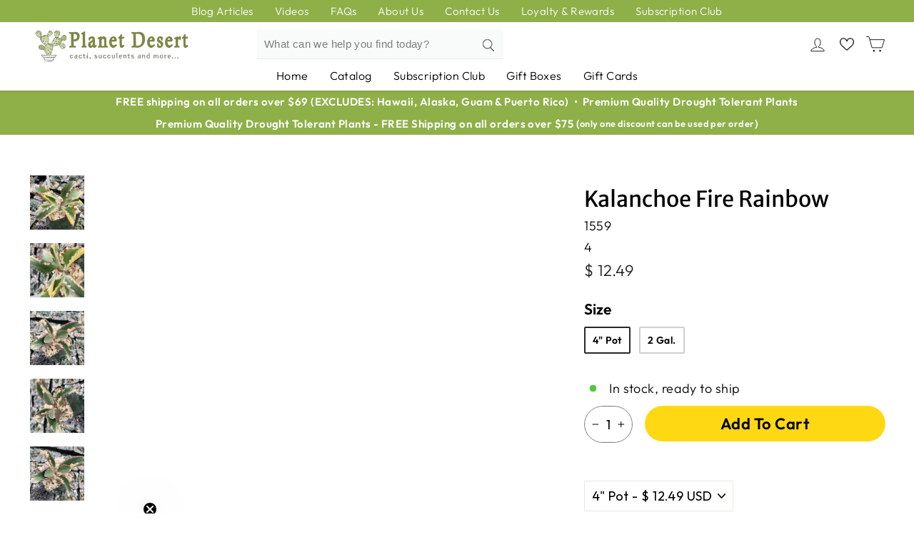

--- FILE ---
content_type: application/javascript; charset=utf-8
request_url: https://searchanise-ef84.kxcdn.com/preload_data.6V1u9L3f9N.js
body_size: 13012
content:
window.Searchanise.preloadedSuggestions=['desert rose','christmas cactus','saguaro cactus','aloe plants','prickly pear cactus','monkey tail cactus','san pedro','opuntia all','aloe vera','barrel cactus','prickly pear','euphorbia obesa','mammillaria plants','echinopsis cactus','snake plant','adenium obesum','euphorbia milii','jade plant','san pedro cactus','spiral cactus','brain cactus','astrophytum asterias','string of pearls','crown of thorns','blue agave','madagascar palm','easter cactus','tephrocactus geometricus','penis cactus','copiapoa cinerea','rat tail cactus','crested cactus','old man cactus','myrtillocactus geometrizans','lithops plants','gymnocalycium mihanovichii','boobie cactus','lithops living stones','trichocereus bridgesii','blue cactus','african milk tree','large cactus','peruvian apple cactus','moon cactus','hedgehog cactus','kalanchoe all','pachypodium namaquanum','astrophytum myriostigma','string of','euphorbia lactea white ghost','monkey tail','hens and chicks','mother of thousands','mexican fence post','golden barrel cactus','cold hardy cactus','fairy castle cactus','mexican fence post cactus','rainbow hedgehog cactus','euphorbia lactea','cereus peruvianus','crassula ovata','string of hearts','agave parryi','haworthia truncata','ocotillo plant','heat pack','totem pole cactus','cold hardy','gymnocalycium friedrichii','cholla cactus','aeonium arboreum','pencil cactus','melo cactus','peanut cactus','coral cactus','living stones','mother of millions','dragon fruit','pachypodium brevicaule','cactus trichocereus','cereus forbesii spiralis','bunny ear cactus','organ pipe cactus','sulcorebutia rauschii','old man','thanksgiving cactus','rebutia heliosa','grafted cactus','echinocactus grusonii','echinocereus rigidissimus','cotyledon orbiculata','air plant','indoor succulents','fishbone cactus','blue torch','sansevieria trifasciata','adenium socotranum','agave victoria regina','stenocereus cactus','dorstenia gigas','donkey tail','ice plant','caudex plants','pickle plant','sempervivum tectorum','portulacaria afra','stapelia grandiflora','flowering cactus','totem pole','euphorbia ammak','mammillaria elongata','agave blue glow','white ghost','tall cactus','ponytail palm','elephant bush','gymnocalycium baldianum','aloe ferox','melocactus azureus','yucca rostrata','mammillaria spinosissima','cereus cactus','string of dolphins','organ pipe','ferocactus latispinus','haworthia cooperi','desert cactus','columnar cactus','opuntia microdasys','black rose','rhipsalidopsis gaertneri','echinocereus triglochidiatus','pilosocereus azureus','mammillaria bocasana','melocactus matanzanus','myrtillocactus geometrizans crested','baby toes','ferocactus glaucescens','uebelmannia pectinifera','echeveria cante','split rock','hoya kerrii','silver torch','fouquieria purpusii','caudiciform plants','easter lily cactus','operculicarya decaryi','operculicarya pachypus','pilosocereus pachycladus','bishops cap','echeveria agavoides','sedum morganianum','mountain rose','holiday cactus','adenium arabicum','coryphantha elephantidens','torch cactus','edithcolea grandis','cactus large','trichocereus grandiflorus','aloe tree','indoor cacti','euphorbia horrida','astrophytum ornatum','boojum tree','madagascar ocotillo','brighamia insignis','astrophytum onzuka','burro tail','lophocereus schotti','rainbow cactus','bear paw','gift card','peyote lophophora','elephant foot','century plant','albuca spiralis','variegated cactus','cactus and','euphorbia trigona','stapelia scitula','purple cactus','tail cactus','obregonia denegrii','hoodia gordonii','portulaca molokiniensis','cylindropuntia cholla','cereus peruvianus monstrose','old lady cactus','echinobivia rainbow bursts','santa rita','agave americana','rebutia krainziana','notocactus uebelmannianus','euphorbia ingens','terracotta pots','tephrocactus articulatus','star cactus','rat tail','artichoke agave','graptopetalum plant','red cactus','rare succulent','bottle tree','copiapoa tenuissima','copiapoa dura','air plants','kalanchoe tomentosa','purple prickly pear','old man of the andes cactus','bolivian torch','echinopsis subdenudata','pink witch','devils tongue','fish hook cactus','parodia leninghausii','aloe striata','golden barrel','blue torch cactus','snake plant sansevieria','medusa head','carnegiea gigantea','gymnocalycium denudatum','alluaudia procera ocotillo','parodia magnifica','aloe pearsonii','cephalocereus senilis','euphorbia stellata','blue barrel cactus ferocactus glaucescens','flowering succulents','pachypodium lamerei','trailing succulent','cyphostemma juttae','fan aloe','zebra plant','leuchtenbergia principis','adenia glauca','ghost cactus','aloinopsis rubrolineata','trichocereus bridgesii monstrose penis cactus','euphorbia polygona snowflakes','matucana madisoniorum','euphorbia susannae','bunny ears','crested cacti','echinocereus reichenbachii','blossfeldia liliputana','frailea castanea','desert orchid','cactus soil mix','sand dollar cactus','euphorbia bupleurifolia','haworthia fasciata','pine cone cactus','apple cactus','opuntia ficus-indica','eves needle','turbinicarpus lophophoroides','huernia thuretii','top dressing','rebutia narvaecensis','pincushion cactus','euphorbia crown of thorns','red yucca','callisia repens','thelocactus bicolor','rebutia albipilosa','dyckia marnier lapostolleii','avonia quinaria','low light','frizzle sizzle','aeonium pink witch','stapelia gigantea','fockea edulis','lobivia arachnacantha','neoporteria nidus senilis','euphorbia decaryi','soil mix','crassula pagoda','rare cactus','cotyledon pendens','ruby necklace','claret cup cactus','in a pot','ball cactus','agave tequilana','agave titanota','ario carpus','epiphyllum cactus','large cacti','crested succulent','pink succulent','pseudolithos migiurtinus','browningia hertlingiana','echeveria lola','queen of the night','mammillaria hahniana','fairy castle','ghost plant','echeveria nodulosa','mountain rose succulent','night blooming cactus','pachycereus marginatus','heat packs for shipping','santa rita prickly pear cactus','espostoa lanata','euphorbia mammillaris variegata','elephant tree','kalanchoe beharensis','gollum jade','queen victoria agave','zz plant','copiapoa laui','hen and chicks','gasteria little warty','agave attenuata','adromischus marianae','brazilian blue cactus','blue myrtle cactus','polaskia chichipe','turbinicarpus cactus','euphorbia stenoclada','dorstenia foetida','cleistocactus strausii','euphorbia enopla','echinopsis terscheckii','haworthia retusa','thimble cactus','echinopsis oxygona','senecio vitalis','oreocereus trollii','aeonium kiwi','pseudobombax ellipticum','assorted cactus','fire barrel','euphorbia francoisii','eriosyce oculta','baseball plant','echinocereus reichenbachii albispinus','euphorbia flanaganii','astrophytum capricorne','bonsai tree','pachypodium eburneum','tiger aloe','tree aloe','stapelia leendertziae','grafted moon cactus','golden rat tail cactus','pygmaeocereus bieblii','crassula pyramidalis','orbea variegata','crassula moonglow','myrtillocactus fukurokuryuzinboku','oroya peruviana','persian carpet flower','starfish cactus','pachycereus pringlei','bursera microphylla','notocactus scopa','dudleya brittonii','cows horn cactus','string of turtles','ric rac cactus','indoor cactus','ferocactus gracilis','aloe hercules','strawberry cactus','panda plant','white cactus','peruvian apple','mammillaria matudae','stenocereus pruinosus','buddha\'s temple','gymnocalycium bruchii','mammillaria longimamma','blooming cactus','cereus forbesii','fire barrel cactus','euphorbia japonica','living stone','string of watermelon','golden ball cactus','frithia pulchra','opuntia subulata cristata','boophone haemanthoides','orchid cactus','rainbow hedgehog','cactus seeds','night blooming cereus','dead plant','senecio stapeliiformis','foxtail agave','kalanchoe delagoensis mother of millions','jelly bean','pink panther','bursera fagaroides','aloe ramosissima','firesticks pencil cactus','aloe plicatilis','blue glow agave','trichodiadema densum','blue flame','brachychiton rupestris','aloe arborescens','jungle cactus','ming thing','spineless cactus','acanthocalycium glaucum','mammillaria zeilmanniana','unicorn cactus','rhipsalis sp','lady finger','mammillaria mystax','peyote cactus','sedum multiceps','dragon tree','euphorbia mammillaris','aloe marlothii','pot of monkey tail cactus','pseudolithos cubiformis','fenestraria rhopalophylla baby toes','dioscorea elephantipes','mammillaria gracilis','euphorbia monstrose','black rose succulent','domino cactus','agave blue flame','stetsonia coryne','gymnocalycium horstii','aloinopsis schooneesii','paddle plant','small cactus','shade succulents','sempervivum arachnoideum','octopus agave','blue agave plant','false saguaro','hoya hearts','rebutia marsoneri','san pedro cactus echinopsis pachanoi','mammillaria plumosa','bowiea volubilis','hildewintera colademononis','tylecodon wallichii','pelargonium barklyi','neoporteria bicolor','schlumbergera zygocactus christmas','variegated agave','mammillaria bombycina','dendrosicyos socotranum','lapidaria margarethae','cactus cuttings','indian comb cactus','yellow cactus','2 inch cactus','euphorbia aeruginosa','fast growing cactus','lobivia winteriana','acanthocereus tetragonus','agave dwarf','watch chain','golden torch','succulent soil','yucca linearifolia','pilosocereus gounellei','pachypodium lealii','sun goddess cactus','euphorbia platyclada','edible nopales','crassula ovata jade','ficus petiolaris','titanopsis calcarea','lifesaver cactus','red aloe','senecio rowleyanus','2 inch succulents','gerrardanthus macrorhizus','euphorbia ferox','tiger jaw','sinningia leucotricha','brain plant','euphorbia polygona','bunny ear','night blooming','sarcocaulon monsonia herrei','corn cob','opuntia basilaris','chin cactus','adromischus cristatus','pleiospilos nelii royal flush','ferocactus emoryi','copper king','sarcocaulon vanderietiae','copiapoa hypogaea','cactus soil','cleistocactus winteri','sedum rubrotinctum','purple people eater aloe','tephrocactus molinensis','echinocereus viridiflorus','red barrel cactus','agave potatorum','devils backbone','assorted succulents','string of buttons','euphorbia resinifera','butterfly agave','mammillaria cactus','graptopetalum tacitus bellus','avonia quinaria alstonii','echinofossulocactus zacatecasensis','portulacaria afra variegata','gymnocalycium saglionis','rhipsalis horrida','mammillaria duwei','genus lophophora','senecio haworthii','hamatocactus setispinus','euphorbia medusa','melocactus neomontanus','echinopsis pachanoi','thelocactus hexaedrophorus','pleiospilos nelii mesembs split rock','queensland bottle tree','fishhook cactus','tylecodon bucholzianus','mammillaria senilis','spiral aloe','schlumbergera bridgesii','owl eye cactus','notocactus graessneri flaviflorus','adenium obesum desert rose','pleiospilos nelii','black cactus','green coral','purple succulent','huernia saudi','beavertail cactus','austrocylindropuntia subulata','cows horn','agave utahensis','peperomia graveolens','burro’s tail','euphorbia meloformis','blue flame agave','black prince','gymnocalycium spegazzinii','aloe nobilis','crassula capitella','cereus repandus','euphorbia poissonii','rebutia muscula','faucaria tigrina','pink cactus','money tree','opuntia macrocentra','neochilenia chilensis','cyphostemma cirrhosum','arizona cactus','euphorbia mili','mammillaria carmenae','euphorbia snowflake','house plants','pelargonium xerophyton','ceropegia sandersonii','corpuscularia lehmannii','alluaudia procera','feather cactus','lemon ball cactus','sarcocaulon monsonia','crassula perforata','commiphora humbertii','sand dollar','echinocereus pentalophus','dudleya gnoma white','mermaid tail cactus','christmas tree','desert rose blooming','euphorbia tulearensis','road kill cactus','mammillaria perbella','jade tree','euphorbia globosa','african milk','eulophia petersii','variegated string of pearls','gymnocalycium ragonesii','shrek ears','opuntia monacantha','begonia dregei','aloe erinacea','euphorbia neohumbertii','peperomia hope','pilosocereus palmeri','conophytum uviforme','neobuxbaumia polylopha','zig zag cactus','aloe castilloniae','gymnocalycium damsii','calico hearts','euphorbia pachypadioides','colder regions warning','pachycormus discolor','mother of thousands kalanchoe','mammillaria hernandezii','senecio mandraliscae','adromischus maculatus','euphorbia milii crown of thorns','mammillaria guelzowiana','tillandsia caput-medusae','delosperma echinatum pickle plant','string of does','echinocereus pectinatus','graptopetalum paraguayense','ruby slippers','monadenium stapelioides','gasteria armstrongii','echeveria perle von nurnberg','blue chalk sticks','kalanchoe beharensis fang','aloe blizzard','blue barrel cactus','espostoa melanostele','3.5 inch plants','euphorbia inermis','echinopsis chamaecereus peanut','rhipsalis paradoxa','stenocactus lloydii','mammillaria fraileana','zone 5 cacti','parodia haselbergii','haworthia limifolia','jelly bean succulent','mammillaria theresae','scilla violacea','mini cactus','spineless prickly pear','opuntia snow fuzzy','pumice soil','aloe aloe','mammillaria gracilis fragilis','red succulents','zig zag','teddy bear','aloe hybrid','adenium somalense','sea urchin','pelargonium carnosum','euphorbia virosa','aloe christmas','succulent seeds','sedum burrito','devil\'s tongue','fox tail','flapjack succulent','oreocereus celsianus','variety pack','cylindropuntia imbricata','mammillaria pilcayensis','rose succulents','parodia mairanana','all shade succulents','candelabra cactus','frizzle sizzle plant','caput medusae','santa rita cactus','mammillaria perez de la rosa','mermaid tail','texas ebony','opuntia santa rita','euphorbia millotii','hanging succulent','cereus aethiops','indoor plants','mammillaria elongata cristata','delosperma echinatum','ferocactus pilosus','euphorbia tirucalli','cintia knizei','baseball cactus','maihuenia poeppigii','euphorbia obesa basketball','crown cactus','euphorbia pseudoglobosa','golden cactus','lepismium cruciforme','nopal cactus','pachypodium bispinosum','gasteria bicolor','copiapoa humilis','euphorbia spiralis','fouquieria ochoterenae','aeonium haworthii','succulent cuttings','euphorbia lactea crest grafted','rebutia perplexa','sulcorebutia arenacea','mammillaria geminispina','harrisia jusbertii','notocactus haselbergii','cipocereus bradei','joseph\'s coat cactus','et fingers','mammillaria nejapensis','sempervivum calcareum','kedrostis africana','low light succulent','fuzzy cactus','ficus petiolaris fig rock','agave americana variegata','trailing cactus','string of bananas','plectranthus ernstii','sperm cactus','wandering jew','african candelabra','haworthia zebra','screw cactus','cereus spiralis','stenocactus multicostatus','escobaria cacti','opuntia ficus indica','euphorbia suppressa','tephrocactus aoracanthus','crassula columella','coral aloe','euphorbia cristata','notocactus elegans','echinocactus platyacanthus','euphorbia cereiformis','trichodiadema bulbosom','opuntia fragilis','carrion plant','monadenium ritchei ssp','graptopetalum superbum','dracaena draco dragon tree','abromeitiella chlorantha','agave stricta','cephalopentandra ecirrhosa','cold hardy cacti','gasteria verrucosa','kiwi aeonium','golden saguaro','fence post','low light cactus','blue columnar cactus','fire sticks','large flowering cactus','ant plant','fockea crispa','mother of','golden torch cactus','lace aloe','zone 7 cactus','hindu rope plant','zebra haworthia','crassula mesembryanthemoides','edible cactus','jade plants','neochilenia napina','echinopsis chamaecereus','aeonium sunburst','aloe humilis','echinocereus coccineus','tanzania zipper plant','monvilea spegazzini cristata','pink ice plant','blue glow','ariocarpus cactus','lavender lady mangave','heart succulents','aloe swordfish','pinecone cactus','pachypodium rosulatum','saguaro cactus plant','crassula morgan\'s beauty','yellow flowers','ming thing cactus','cleistocactus strausii silver torch cactus','chocolate soldier','echeveria setosa','puna subterranea','crassula rupestris','silver dollar plant','parodia scopa','kalanchoe orgyalis','aloe pepe','crassula buddha\'s temple','donkey tail plant','faucaria tuberculosa','dinteranthus wilmottianus','echeveria minima','frost hardy','euphorbia knuthii','tradescantia nanouk','lobivia schieleana','cereus forbesii monstrose','gymnocalycium damsii rotundulum','corona de cristo','pilosocereus calcisaxicolus','stenocereus eruca','full sun','huernia red','milk tree','thelocactus macdowellii','cholla pot','sun goddess','rare cacti','gymnocalycium cardenasianum','melocactus violaceus','barbary fig','claret cup','euphorbia mammillaris corn cob','dorstenia lancifolia','blue barrel','lizard skin','euphorbia meloformis variegata','echeveria purpusorum','aloe dichotoma','kalanchoe luciae','aloe brevifolia','african violet','crassula arborescens','full shade','euphorbia anoplia','fast growing','ficus triangularis','selenicereus anthonyanus','cactus pack','stenocereus thurberi','big cactus','puna clavarioides','euphorbia cap saint mariensis','gymnocalycium pflanzii','acacia erioloba','madagascar palm plant','euphorbia leucodendron','scarlet ball cactus','opuntia cactus','gibbaeum dispar mesembs','bursera hindsiana copal','vicks plant','cylindropuntia ramosissima','mammillaria sempervivi','echinocereus lauii','cactus mix soil blend','caralluma speciose','old lady','propeller plant','dwarf agave','fuzzy navel','mammillaria candida','monadenium ellenbeckii','echinocereus gentry','anacampseros rufescens','aloe christmas sleigh','avonia papyracea','hylocereus undatus','blue myrtle','beaked yucca','century agave','euphorbia hedyotoides','echinocereus pectinatus rubispinus','butter tree','hoya kerrii trailing','crassula ovata gollum','plant pot','euphorbia lactea crest','opuntia subulata','tylecodon succulent','beaver tail','mammillaria sphaerica','sansevieria laurentii snake','euphorbia ritchiei','peperomia columella','bolivian torch cactus','adromischus festivus','euphorbia flanaganii f cristata green coral','cactus garden','lobivia echinopsis hertrichiana','sinningia bullata','othonna herrei','large cactus plants','tiger jaws','outdoor cacti','ferocactus chrysacanthus','aloe aristata','south africa','senecio radicans','silver squill','pink lady','euphorbia baioensis','haworthia attenuata','rose quartz','astrophytum asterias sand dollar','ripple jade','echinocereus albiflora','6 inch pot','schlumbergera truncata','myrtillocactus geometrizans cactus','notocactus warasii','euphorbia ammak variegata','mammillaria riteriana','agave rum runner','aloe dorotheae','euphorbia trigona royal red','agave victoria reginae','othonna capensis','yellow christmas cactus','aloe distans','money plant','oscularia deltoides','climbing aloe','acanthocereus tetragonus fairy castle cactus','gigantean saguaro','variegated string of hearts','sale cactus','turtle vine','ruby necklace succulent','dudleya pachyphytum','bare root','echinocereus subinermis','rebutia vulpina','special stapelia','opuntia microdasys bunny ears','baby rita','coryphantha compacta','ceropegia radicans','frailea gloriosa','ipomoea platensis','mammillaria parkinsonii','texas barrel cactus','caudiciform plant','albuca sp augrabies hills','mammillaria pringlei','hurricane cactus','haworthia obtusa','4 inch succulents','aloe blue elf','mammillaria elongata copper king','rose cactus','shaving brush tree','cotyledon ladismithiensis','mammillaria magnimamma','euphorbia hamata','miniature cactus','hatiora salicornioides','white succulents','rose succulent','giant cactus','snake plants','ox tongue','prayer plant','notocactus buiningii','aporocactus flagelliformis','peniocereus greggii','notocactus magnificus','clumping cactus','hesperaloe parviflora','white ghost cactus','agave geminiflora','sea urchin cactus','burros tail','aloe juvenna','gift box','mammillaria cristata brain cactus','rock fig','huernia procumbens','gymnocalycium triacanthum','anacampseros telephiastrum','flowering cacti','arizona sunset','chocolate drop','rebutia fulviseta','echinofossulocactus multicostatus','all aloes','karoo rose','echinopsis mirabilis','astrophytum capricorne goats horns','hairy cactus','astrophytum superkabuto','cactus rose','shark tooth','opuntia sunburst variegata','hedgehog agave','blue chalk','euphorbia acrurensis','persian carpet','hanging cactus','red flowers','rainbow bush','lithops living','chamaelobivia rose quartz','trichocereus bridgesii monstrose','sansevieria white','echinopsis spachiana','mammillaria polythele','column cactus','bishop cap','fouquieria macdougalii','low height','agave foxtail','mammillaria huitzilopohctli','crassula muscosa','pachypodium horombense','agave truncata','dancing bones cactus','euphorbia decaryi spirosticha','bonsai succulents','royal flush','rebutia flavistyla','echeveria blue','mistletoe cactus','mammillaria gracilis cv oruga','euphorbia polygona snowflake','procera ocotillo','crested euphorbia','dragon fruit plant','blue succulent','adenia ballyi','aloe haworthioides','red dragon','tillandsia andreana','bursera hindsiana','chicks and hens','cactus with orange flower','haworthia cymbiformis','euphorbia mahabobokensis','haworthia reinwardtii','agave attenuata fox tail','cotyledon orbiculata variegated','adenia venenata','bottle tree brachychiton rupestris','aloe p','gymnocalycium andreae','christmas aloe','pelargonium alternans','powder puff','eulychnia castanea spiralis','dudleya gnoma','kalanchoe daigremontiana','lace hedgehog cactus','echinopsis eyriesii','spanish moss','raphionacme flanaganii','crested penis cactus','joshua tree','heart cactus','isolatocereus dumortieri','echinofossulocactus phyllacanthus','totem cactus','ruschia perfoliata','dolphin succulent','rhipsalis cereuscula','fouquieria diguetii','gymnocalycium vatteri','golden toothed aloe','opuntia quimilo','conophytum succulents','sinningia tubiflora','brazilian blue','lobivia famatimensis','trailing jade','stick cactus','echinobivia hybrid rainbow bursts','monanthes polyphylla','euphorbia cooperi','scarlet hedgehog cactus','ledebouria socialis','crassula springtime','silver dollar','pe is','opuntia rufida minima monstrose','agave victoria','desert candle','eriosyce senilis','peruvian cactus','madagascar cactus','lithops optica rubra','euphorbia lambii','eve\'s needle','echinopsis ancistrophora','thelocactus lloydii','mammillaria prolifera','new arrivals','lifesaver cactus huernia zebrina','tillandsia ionantha','ferocactus hamatacanthus','dorstenia mait','blue elf','gasteraloe green ice','agave isthmensis','gymnocalycium buenekeri','texas cactus','matelea gonolobus cyclophyllus','euphorbia medusa-head','burro\'s tail','blue yucca','sand rose','baseball plant euphorbia obesa','rebutia donaldiana fiebrigii','aloe krakatoa','of the desert rose','neochilenia cachytaensis','boophone disticha','aloe africana','silver torch cactus','aloinopsis luckhoffii','hercules aloe','mammillaria glassii','euphorbia esculenta','sale items','red dragon flower huernia schneideriana','peruvian old man cactus','sarcocaulon crassicaule','turks cap cactus','pachypodium geayi','fish hook','hoodia flava','uebelmannia pseudopectinifera','agave quadricolor','slipper plant','lobivia acanthoplegma v roseiflora','trailing plants','goats horns','mammillaria tezontle','hildewintera aureispina','mexican fence','euphorbia handiensis','zipper plant','stapelia orbea variegata lepida','euphorbia loricata','aloe karasbergensis','cold hardy succulents','lovely rose','aloe oik','sulcorebutia mentosa','blue chalksticks','agave utahensis eborispina','white succulent','fenestraria rhopalophylla','greeting card','on sale','paper spine cactus','gymnocalycium tucavocense','euphorbia susannae multihead','tillandsia streptophylla','cheiridopsis speciosa','senecio scaposus','pink butterflies','sansevieria trifasciata moonshine','crown of thorns plants','soap aloe','bombax ellipticum','white aloe','monstrose apple cactus cereus peruvianus monstrose','agave desmettiana','opuntia engelmannii','cacti pots','furcraea foetida','agave plant','discocactus arneispinus','euphorbia groenewaldii','bishops cactus','aloe variegata','beaucarnea recurvata','paper cactus','mexican fire barrel','ferocactus macrodiscus','mammillaria marksiana','gymnocalycium lukasikii','echinofossulocactus palmillas brain','ice plants','ginkgo biloba','road kill','lipstick echeveria','spring cactus','crassula tetragona','corn cob cactus','delosperma sphalmanthoides','wilcoxia schmollii','small xerographica','euphorbia crest','euphorbia gottlebei','opuntia invicta','idria columnaris boojum','sedum plants','espostoa churinensis','echinocereus knippelanius','echeveria harmsii ruby slippers','gymnocalycium mihanovichii hibotan','topsy turvy','cardón cactus','anacampseros telephiastrum variegata','white rhino','boob cactus','bijlia cana','haworthia limifolia variegata','aloinopsis malherbei','agave blue','blue agave tequila','spiral cactus cereus forbesii spiralis','specimen cacti','euphorbia obesa basketball plant','air plant collection','fouquieria splendens','white barrel cactus','tall cacti','frailea buenekeri','gift cards','disocactus flageliformis','gymnocalycium schickendantzii','aloe krapohliana','rhombophyllum dolabriforme','desert rose adenium obesum','small succulent','mammillaria cristata','purple haze','free shipping information','fence post cactus','echinocereus rubispinus','brazilian prickly pear','moonshine snake plant','wish list','aloe peglerae','austrocephalocereus estevesii','epiphytic cacti','saguaro cactus carnegiea gigantea','hoodia pilifera','aeonium mardi gras','acacia tree','easy to grow cactus','cactus plant','euphorbia milii grandiflora','cape aloe','zone 9b','the irishman','lophocereus schottii','dinosaur back','round cactus','stenocereus griseus','opuntia microdasys albata','mammillaria baumii','pine cone','gymnocalycium piricarpum','ruschia pulvinaris','stone plant','kalanchoe humilis','red plants','fishhook barrel cactus','rose quartz cactus','red succulent','baobab tree','hardy cactus','escontria chiotilla','old man of the andes','agave angustifolia','ferocactus hamatocactus hamatacanthus','penis plant','fish bone cactus','light shade','hesperoyucca whipplei','aloe maculata','aeonium black rose','agave shawii','rattail cactus','echinocereus brandegeei','medicinal aloe','echinocereus morricalii','solcurebutia arenacea','chain cactus','huernia zebrina','gymnocalycium occultum','cactus usda zone 8','albuca osmynella','hoya carnosa','gymnocalycium vatteri paucispinum','haworthia coarctata','euphorbia grandicornis','copiapoa esmeraldana','aloe vaombe','blue elf aloe','aloe aculeata','calibanus hookerii','agave colorata','euphorbia schoenlandii','aloe purple haze','ferocactus glaucescens inermis','yucca filamentosa','christmas sleigh','echeveria black prince','aloe pictifolia','zebra cactus','opuntia snow','echinocereus triglochidiatus inermis','donkeys tail','trichocereus huascha','string of tears','lobivia wrightiana','aloe nobilis variegata','epiphyllum oxypetalum','faucaria candida','caribbean agave','puna incahuasi','fast growing succulents','variegated jade','momordica rostrata','euphorbia grandicornes','monkeys tail','cactus flowers','thimble cactus mammillaria','oreocereus celcianus','sedum spurium','euphorbia viguieri ankarafantsiensis','peanut cactus echinopsis','echinocereus pulchellus','thelocactus rinconensis','lobivia saltensis','jelly bean succulent sedum rubrotinctum','lace cactus','blue candle','euphorbia cactus','dragon bones','pink lady turtle vine','tylecodon schaeferianus','rebutia sanguinea','astrophytum asterias nudum','aeonium medusa','baja barrel','coryphantha cornifera','tephrocactus geometricus alexanderi','cotyledon pendens succulent','desert spoon','large succulents','rebutia minuscula','caudex succulents','rainbow burst','mammillaria senilis cactus plant','aloe microstigma','petiopenta natalensis','spider cactus','echinocereus websterianus','neoporteria coimasensis','living stones lithops','lemon ball','aloe tarantula','cordyline australis','lady fingers','mangave tooth','mammillaria bartshella shumannii','rebutia weingartia trolli','parodia cactus','aloe diablo','echinocereus adustus','cereus forbesii monstrose ming thing','baby necklace','notocactus roseoluteus','gollum jade crassula','hanging succulents','brittle prickly pear','notocactus crassigibbus','othonna triplinervia','white rhino agave','ipomoea albivenia','purple rose','hobbit jade','trixantocereus blossfeldiorum','dwarf butterfly agave','gymnocalycium marquezii','echeveria black','euphorbia viguieri','long spine cactus','mammillaria humboldtii','crassulaceae family','opuntia rufida','mammillaria perez de la rosae','queen victoria','agave filifera','terrarium plants','callisia repens pink panther','gigantea saguaro','ferocactus latispinus devil\'s tongue','6 pot cactus','euphorbia xylophylloides','sampler gift box','center stripe','pina colada','angel wings','subscription box','perle von nurnberg','bolivian cactus','indian comb','agave bracteosa','white ghost euphorbia','espostoa guentheri','euphorbia beharensis','coral aloe striata','ferocactus viridescens','rhipsalis lepismium cruciforme','furcraea macdougallii','desert rose cactus','schlumbergera zygocactus','green ice','eve\'s needle cactus','aloe vanbalenii','tree cholla','turtle plant','euphorbia ghost','fairy tale','senecio kleinia','melocactus matanzanus no cephalium','silver torch cluster','titty cactus','variegated euphorbia','fire stick','dead mans fingers','cactus pear','lemon ball cactus cluster','twisted cactus','rare cactus plants','palm plant','old man of the mountain','euphorbia horrida major nova','mediolobivia rosalviflora pygmaea','puna subterranea cumulopuntia incahuasi','milk barrel','cacti seeds','cluster cactus','potting mix','othonna cremnophila','living rock cactus','monvilea spegazzini','yellow barrel cactus','white sprite','opuntia santa baby rita','candelabra tree','copiapoa marginata','desert ace','opuntia pilifera','purple people eater','hoya heart','pedilanthus tithymaloides','argentina cactus','trumpet flower cactus','rebutia weingartia neocumingii','watch chain crassula','ferocactus robustus','euphorbia ambovombensis','string of pearl','shipping cost','blue columnar','little warty','gymnocalycium dopianum','euphorbia platyclada dead plant','hoya plants','no sun','calibanus hookeri','beaucarnea ponytail','pelargonium triste','echinocactus ingens','monilaria moniliformis','pachyphytum compact','grizzly bear','part sun','mammillaria bocasana v multilanata','cactus with','easter cactus only','pickle plant succulent','escobaria cactus','cardon grande','stapelia orbea','kalanchoe laetivirens','hanging plants','cactaceae family','miniature pine tree','cobweb succulent','devils tongue cactus','echinocereus engelmannii','euphorbia trigona rubra','ground cover','ferocactus wislizeni','adenia spinosa','christmas cactus cuttings','opuntia sunburst','mimicry plants','euphorbia lenewtonii','gumby cactus','raphionacme monteiroi','eulychnia castanea','orange succulent','mammillaria pectinifera','euphorbia ingens candelabra','free shipping','outside cactus','neoporteria multicolor','snow cactus','falcata propeller','easter lily','silver madagascar palm','euphorbia lactea cristata','trichocereus spachianus','astroloba spiralis','desert surprise','ceropegia woodii','blue aloe','blue myrtillocactus','gymnocalycium neuhuberi','dragon fruit cactus','opuntia ficus','winter hardy','gymnocalycium pflanzii albipulpa','full sun outdoor','cactus plant\'s','gymnocalycium damsii robores','haworthia turgida','euphorbia sotetsu kirin','haworthia var','noto cactus','echeveria lovely rose','schlumbergera cactus christmas','opuntia ficus indica edible nopales','stephanotis floribunda','zone 8 plants','spiny pincushion cactus','cylindropuntia imbricata cholla','stenocereus hollianus cristata','purple moon cactus','zig zag euphorbia','white christmas cactus','sale succulents','chalk sticks','chinese money plant','echeveria elegans','notocactus uebelmannianus flaviflorus','arizona hedgehog','mammillaria saboae','senecio jacobsenii','red headed irish man','echinocereus rayonensis','cleistocactus winteri golden rat tail','cabbage tree','snow leopard','mammillaria painteri','mammillaria shiedeana','ferocactus cylindrical','copiapoa grandiflora','fairy cactus','gymnocalycium riojense','mammilaria plant','echeveria subrigida','cap cactus','gymnocactus gielsdorfianus','smooth agave','gymnocalycium monvillei','opuntia canterae elata','top soil','copiapoa hypogaea barquitensis','dwarf cactus','elephant ear','neochilenia huascensis eriosyce crispa','doris taylor','mammillaria rhodantha','barbed cactus','bird nest','dancing bones','parodia chrysacanthion','huernia pillansii','aloe apache','echinocactus grusonii brevispinus','fouquieria fasciculata','night blooming cacti','crassula platyphylla','agave americana azul','neocardenasia herzogiana','euphorbia pubiglans','tricodiadema bulbosom','euphorbia caput medusae','cream spike','buddhas temple','sedum morganianum donkey','basketball plant','summer dormancy','lophophora will','powder puff cactus mammillaria','euphorbia white ghost','mammillaria giselae','notocactus ottonis','adromischus marianae f herrei','parodia penicillata','agave guadalajarana','thumb cactus','haworthia limifolia spiralis','euphorbia variegata','rattlesnake plant','fishhook barrel','tarantula aloe','euphorbia milk barrel','echinopsis oxygona easter lily cactus','euphorbia makallensis','crinkle leaf plant','mammillaria bucareliensis','creeping devil','haworthia variegata','aloe plant','echinocereus delaetii','spiral cactus cereus','stapelia orbea variegata','agave kissho kan','faucaria tuberculosa soto','agave kavandivi','cactus 2-inch','lobivia schreiteri','devil\'s backbone','opu tia','star fish','gymnocalycium schreiteri','echinocereus huasteca canyon arizonicus','cascalote tree','echeveria ramillete','cholla wood','dreamy pastels','opuntia cutting','adenia volkensii','chocolate cactus','red agave','dasylirion weeleri','air plants that blooms','haworthia pumila','fig rock','pencil euphorbia','opuntia cochenillifera','mammillaria cluster','gymnocalycium mesopotamicum','copiapoa haseltoniana','mammillaria aureilanata','neobuxbaumia polylopha cristata','euphorbia anoplia tanzania zipper','starfish succulent','copiapoa hypogaea lizard skin','spider plant','blue candle cactus','espostoa lanata peruvian old man','crested eves needle','fairy washboard','sedeveria blue elf','echeveria colorata','rare succulents','flaming katy','notocactus concinnus','rebutia fiebrigii','euphorbia thorns','flapjack plant','cotyledon white sprite','finger cactus','breast cactus','specimen cactus','assorted cuttings','toothpick cactus','yellow flower','royal highness','neohenricia sibbettii','cussonia spicata','kalanchoe fedtschenkoi','agave lophantha','sulcorebutia frankiana','flower cactus','aloe crosbys prolific','owl eye','consolea rubescens','large succulent','mini cholla','ric rac','bunny ears succulent','titanopsis hugo schlechteri','sedum succulent','euphorbia cylindrical','maihuenia poeppigii cactus cacti','commiphora succulent','trichocereus cactus','pachypodium succulentum','golden rat tail','euphorbia geroldii','echeveria raindrops','flower succulent','agave large','sedum furfuraceum','mammillaria microhelia','euphorbia ammak green','donkey fig mestoklema tuberosum','agave artichoke','trichocereus sun goddess','3.5 inch pots','lobster claws','notocactus rudibuenekeri albissimo','submatucana aureiflora','crassula daydream','aloe ajr','teddy bear succulent','mammillaria voburnensis','pigs ear','kalanchoe houghtonii','neochilenia floccosa','euphorbia multifolia','frost hardy cacti','devil\'s tongue ferocactus latispinus','crested coral cactus','opuntia santa rita prickly pear','adenium swazicun','queensland bottle','agave parryi truncata','echeveria rainbow','gasteria flow','aloe barberae','tri-cluster golden barrel cactus','grafted euphorbia lactea crest','disocactus cactus','large outdoor cactus','swordfish aloe','gymnocalycium stellatum','cereus monstrose','gibbaeum dispar','haworthia maughanii','mammillaria boolli','pelargonium cotyledonis','orange bloom','agave potatorum butterfly','plectranthus neochilus variegata','mammillaria fragilis','senecio articulatus','thelocactus bueckii','bishop\'s cap','pelargonium paniculatum','outdoor succulents','opuntia argentiniana','mangave purple','giant cardon','euphorbia mauritanica','haku jo','ficus burgundy','melocactus conoideus','selenicereus grandiflorus','graptoveria debbie','heart hoya','echeveria doris taylor','ebracteola wilmaniae','succulents and cactus','opuntia rhodantha','fockea capensis','anacampseros baeseckei','cheiridopsis denticulata','easter cacti','san pedro cuttings','mammillaria albicoma','fern leaf cactus','kalanchoe delagoensis','grusonii brevispinus','fockea tugenensis','weber agave','agave isthmensis hoji raijin','bocasana fred','dwarf hedgehog agave','opuntia santa-rita','aloe doran black','full sun plants','gymnocalycium berchtii','rebutia carnival','euphorbia enopla coral','variegated haworthia','aloe vera plants','solcurebutia pulchra','aloe thraskii','crassula falcata','cereus tetragonus','blue torch cactus pilosocereus','weberbauerocereus johnsonii','caralluma melanacantha','crosbys prolific','white flower','astrophytum myriostigma var','tree cactus','euphorbia balsamifera','fragrant flowers','euphorbia candelabra','echinopsis rose quartz','setiechinopsis mirabilis','nananthus margaretifera','cactus sampler','gymnocalycium stellatum asterium','mermaid cactus','string of arrows','gymnocalycium tillianum','echeveria rain drops','euphorbia squarrosa','echinofossulocactus guerraianus','echinopsis melanopotamica','notocactus parodia','large winter hardy cactus','extra large cactus','variegated plant','mexican fencepost','sand rose succulent','succulent plants','white ghost euphorbiaceae','euphorbia infausta','ficus brandegeei','crest cactus','white spine','santa rita prickly pear','melocactus guitartii','lava rock','matucana cactus','cactus set','hedge cactus','euphoria cactus','rum runner','opuntia mona lisa','echeveria imbricata','yungasocereus inquisivensis','euphorbia milli','frost hardy columnar','kalanchoe synsepala','frost hardy succulents','aeonium pseudotabuliforme','pineapple cactus','parodia magnifica cactus','variegated stems','kalanchoe marmorata','bear paw cactus','kalanchoe blossfeldiana','agave white rhino','light shade cactus','bolivicereus cristata','parodia oculta','crassula congesta','tale succulent','red pagoda','copper king cactus','echeveria lime','all plants','portulacaria afra decumbent','star fish cactus','opuntia prickly pear','un pico','euphorbia variegated','hoya kerri','lobivia purpureominiata','cactus fertilizer','aloe comptonii','avonia papyracea namaensis','woolly senecio','ficus indica','turbinocarpus alonsoi','spineless yucca','beaver tail prickly pear','house plant','morning glory','cyphostemma seitzianum','edible prickly pear','sulcorebutia candiae','fero cactus','echeveria afterglow','fire cactus','pear cactus','mammillaria spinosissima un pico','dyckia marnier','pterodiscus aurantiacus','argyroderma gifberg','cold hardy agave','opuntia ellisian','euphorbia lactea variegata white ghost','crassula jade','crassula variegata','thelocactus lloydii major','echidnopsis cereiformis','echeveria pulidonis','aloe firebird hybrid','agave vilmoriniana','myrtillocactus geometrizans fukurokuryuzinboku','parodia ruellihamata','disocactus flagelliformis','brasiliopuntia brasiliensis','variegated jade plant','opuntia desert ace','cereus rapandus peruvians monstrose','haageocereus pseudomelanostele','grafted crested cactus','mini jade','mammillaria albicans','neobuxbaumia euphorbioides','melocactus oreas','gymnocalycium ritterianum','mammillaria solisioides','turks cap','opuntia cylindrica','cactus de','panda succulent','albuca bayeri','mangave aztek','haworthia parksiana'];